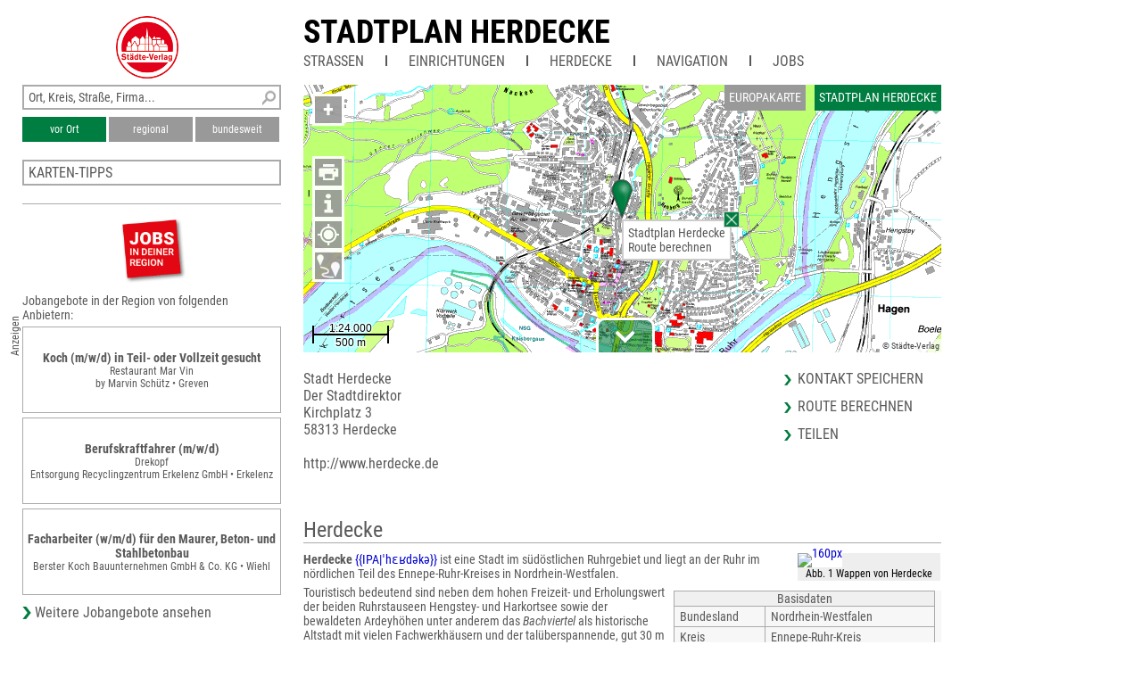

--- FILE ---
content_type: text/html; charset=UTF-8
request_url: https://www.unser-stadtplan.de/stadtplan/herdecke/kartenstartpunkt/stadtplan-herdecke.map
body_size: 13530
content:
<!DOCTYPE html>
<html class="no-js">
    <head>
        <meta http-equiv="Content-Type" content="text/html; charset=UTF-8">
        <meta name = "viewport" content = "initial-scale=1, minimum-scale=1, maximum-scale=1, user-scalable=no">      
        <meta name="apple-mobile-web-app-capable" content="yes">
        <meta name="format-detection" content="telephone=yes">
        <meta name="description" content="Hier finden Sie den Stadtplan von Herdecke – aktuell, übersichtlich, detailliert und mit interaktiver Suche nach Straßen und Firmen.">
                <link rel='apple-touch-icon' href='/stv-res/icon-stv-phone-152.png'>
        <link rel="icon" type="image/png" href="/stv-res/icon-stv-phone-152.png" />
        <link rel="shortcut icon" href="/stv-res/icon-stv-phone-512.ico" />
        <link rel='apple-touch-icon' href='/stv-res/icon-stv-phone-152.png'><link rel='icon' href='/stv-res/icon-stv-phone-152.png'><title>Stadtplan Herdecke</title> 
        <link rel="stylesheet" type="text/css" href="/fonts/faw550/css/all.min.css">
        <link rel="stylesheet" type="text/css" href="/stv-res/style_common.css?a=2">
        <link rel="stylesheet" type="text/css" href="/stv-res/style_desktop.css?a=2">  
        <link rel="canonical" href="https://m.unser-stadtplan.de/stadtplan/herdecke/kartenstartpunkt/stadtplan-herdecke.map" />
        <script src="/jscr/hammer.js"></script><script>var cfg={"appmode":0,"m":"m.unser-stadtplan.de","www":"www.unser-stadtplan.de","php":true}</script>      
        <script src="/jscr/plongo.js"></script>
        <script src="/jscr/plongo.map3.js"></script>
        <script src="/jscr/stv.js"></script>        
        <!--W2-->
    </head>
    <body id="np_body">
        <form id="np_form" action="#" method="get"  autocomplete="off" onsubmit="return false;">
            <div id="np_title">
                <a id='np_title_logo_rot' href='/'><img src='/stv-res/logo-rot-70.png' alt=''></a>
                <div id="np_title_main"><a href = '/stadtplan/herdecke/kartenstartpunkt/stadtplan-herdecke.map'>Stadtplan Herdecke</a></div>
                <div id="np_title_menu"><span id = sq_title_menu_map style = 'display:none'><a class = np_title_menu_item href = '/stadtplan/herdecke/kartenstartpunkt/stadtplan-herdecke.map#map' >Stadtplan Herdecke</a></span><span id = sq_title_menu_info></span><div class = np_title_menu_item onclick = 'hover_menu_list(this,462,1)'>Straßen</div><div class=np_title_menu_divider></div><div class = np_title_menu_item onclick = 'hover_menu_list(this,462,2)'>Einrichtungen</div><div class=np_title_menu_divider></div><a class = np_title_menu_item href = 'http://www.herdecke.de' target="_blank" title="Webseite Kommune">Herdecke</a><div class=np_title_menu_divider></div><div class = np_title_menu_item onclick = 'goGoogle1()'>Navigation</div><div class=np_title_menu_divider></div><div class = np_title_menu_item onclick = 'hover_menu_list(this,462,90)'>Jobs</div></div>
            </div>
            <div id="np_main">            
                <div id="np_center"><div id="np_center_spacer"><div id=np_center_map style='position:relative'><div id=np_map_div><div id=np_map_show><div id=np_map_show_world onclick='stvMapShowWorld()'>Europakarte</div><div id=np_map_show_local class=isselected onclick='stvMapShowLocal()'>Stadtplan Herdecke</div></div><div id=np_map_layer></div><script>stv={
"id":5044798,
"lon":7.4331092834473,
"lat":51.403275192345,
"zoom":14,
"ptype":8,
"mapname":"Herdecke",
"mapid":462,
"maptype":1,
"copyright":"© Städte-Verlag",
"det":[{
"maskX":[7.46694,7.34627,7.34772,7.40396,7.40441,7.46884,7.46694,7.46694],
"maskY":[51.3884,51.3902,51.4272,51.4263,51.4377,51.4367,51.3884,51.3884],
"zoom":[17,16,15,14],
"xmin":7.34627,
"xmax":7.46884,
"ymin":51.3884,
"ymax":51.4377,
"zmin":14,
"zmax":17
}],
"markerlink":false,
"text":"\u003cdiv class=np_map_popup_inset>Stadtplan Herdecke\u003cbr>\u003ca onclick='goGoogle2(\"%s\")'>Route berechnen\u003c/a>\u003cdiv onclick=\"popupClose(this)\" ontouch=\"popupClose(this)\" id=closeXXX>\u003c/div>\u003c/div>",
"searchmapid":462,
"pe":{

}
};stvMapEnable(1)</script></div></div><div id=np_center_info style='position:relative; margin-top:20px;'><div class=np_center_address>Stadt Herdecke<br>Der Stadtdirektor<br>Kirchplatz 3<br>58313 Herdecke<br><br><a target="_blank" href="http://www.herdecke.de">http://www.herdecke.de</a><br></div><div class=np_center_nav><a class=inSysBrowser href="/exec/poi/vcard?id=5044798" target="_blank">Kontakt speichern</a><a onclick='goGoogle2("Kirchplatz%203%2C58313%2CHerdecke")'>Route berechnen</a><a href='/de/php/share?t=Stadtplan%20Herdecke&amp;p=//www.unser-stadtplan.de%2Fstadtplan%2Fherdecke%2Fkartenstartpunkt%2Fstadtplan-herdecke.map'>Teilen</a></div><div class=wiki_body><h1>Herdecke</h1>
<a target="_blank" class="wiki_imgdiv_frame" style="width:160px" href="http://de.wikipedia.org/wiki/Datei:DEU_Herdecke_COA.svg" title="Abb. 1 Wappen von Herdecke&lt;p&gt;Klick für Vergösserung, Lizenz und Urheber"><img src="/wimg/d41d8cd98f00b204e9800998ecf8427e" class="" alt="160px" width="160"><span>Abb. 1 Wappen von Herdecke</span></a><table class="wiki_infobox_head"><caption>Basisdaten</caption><tr><td>Bundesland</td><td>Nordrhein-Westfalen</td></tr><tr><td>Kreis</td><td>Ennepe-Ruhr-Kreis</td></tr><tr><td>Höhe</td><td>150 m</td></tr><tr><td>PLZ</td><td>58313</td></tr><tr><td>Vorwahl</td><td>02330</td></tr><tr><td>Gliederung</td><td>2 Stadtteile: Herdecke und Ende</td></tr><tr><td>Website</td><td><a target="_blank" href="https://www.herdecke.de/">www.herdecke.de</a></td></tr><tr><td>Bürgermeisterin</td><td>Iris Stalzer (SPD)</td></tr></table>
<p><b>Herdecke</b> <a target="_blank" href="%7B%7BIPA%7C%CB%88h%C9%9B%CA%81d%C9%99k%C9%99%7D%7D">{{IPA|ˈhɛʁdəkə}}</a> ist eine Stadt im südöstlichen Ruhrgebiet und liegt an der Ruhr im nördlichen Teil des Ennepe-Ruhr-Kreises in Nordrhein-Westfalen.
</p><p>Touristisch bedeutend sind neben dem hohen Freizeit- und Erholungswert der beiden Ruhrstauseen Hengstey- und Harkortsee sowie der bewaldeten Ardeyhöhen unter anderem das <i>Bachviertel</i> als historische Altstadt mit vielen Fachwerkhäusern und der talüberspannende, gut 30 m hohe Ruhr-Viadukt.
</p><p>Im Rahmen seines Stadtmarketings bezeichnet sich Herdecke als „die Stadt zwischen den Ruhrseen“.
</p><h2>Geografie</h2>

<h3>Geographische Lage</h3>
<p>Herdecke liegt direkt an der Ruhr mit ihren beiden Stauseen Hengsteysee und Harkortsee, dem Ruhrtal und der <i>Ardeypforte</i>. Landschaftlich gehört Herdecke zu den nordwestlichen Ausläufern des Sauerlandes und wird dem <i>niederbergisch-märkischen Hügelland</i> zugerechnet. Herdecke liegt auf einer Höhe von 80 bis .
</p><p>Unabhängig von naturräumlichen Gegebenheiten ist Herdecke Bestandteil des Ruhrgebietes. Von seiner ehedem auf Steinkohle und Großindustrie basierenden Wirtschaftsgeschichte wurde die Stadt jedoch nur indirekt beeinflusst. Im Stadtgebiet kommen nur gering mächtige Steinkohlenflöze vor, die fast sämtlich abgebaut, aber insgesamt als nicht abbauwürdig eingestuft wurden.
</p><h3>Stadtgliederung</h3>
<p>Herdecke liegt mit Ausnahme einer kleinen Fläche an der Ruhrbrücke ausschließlich nördlich der Ruhr. Das Stadtgebiet dehnt sich in maximaler Länge etwa acht Kilometer in Nord-Ost/Süd-West-Richtung und etwa fünf Kilometer in Nord-West/Süd-Ost-Richtung aus.
</p><p>Die Stadt Herdecke hat zwei Siedlungskerne: Herdecke und Ende; letzteres umfasst das ehemalige <i>Amt Ende</i> beziehungsweise die <i>Gemeinde Ende</i> mit den Bauerschaften Kirchende, Ostende, Westende und Gedern sowie dem „Villenvorort“ Ahlenberg.
</p><table class="wikitable">
<caption>Stadtteile von Herdecke mit Einwohnerzahlen</caption><tr>
<th> Stadtteil </th><th> 2000 </th><th> 2010</th>
</tr><tr>
<td> Ahlenberg </td><td> 2109 </td><td> 1870</td>
</tr><tr>
<td> Ende </td><td> 8360 </td><td> 7834</td>
</tr><tr>
<td> Herrentisch/Sonnenstein </td><td> 3421 </td><td> 3691</td>
</tr><tr>
<td> Innenstadt </td><td> 4077 </td><td> 2819</td>
</tr><tr>
<td> Nacken </td><td> 3575 </td><td> 3731</td>
</tr><tr>
<td> Schraberg/Semberg/Schnee </td><td> 4011 </td><td> 3926</td>
</tr></table>

<h3>Nachbargemeinden</h3>
<p>Direkt angrenzende Städte sind, beginnend im Norden im Uhrzeigersinn, die kreisfreien Städte Dortmund und Hagen sowie Wetter und Witten (beide Ennepe-Ruhr-Kreis).
</p><h3>Geologie</h3>
<p>Die Stadt liegt mitten im Ardeygebirge, einem Teil des Rechtsrheinischen Schiefergebirges. Die oberflächennah anstehenden Gesteine stammen aus dem Oberkarbon. Es handelt sich dabei vorwiegend um Ton- und Schluffstein sowie Sandstein. Der Abbau des hier vorkommenden so genannten Ruhrsandsteins in zahlreichen Steinbrüchen hat die Stadt sehr geprägt. Ein großer Steinbruch ist heute noch in Betrieb, in ihm werden Bruch- und Werksteine gewonnen.Herdecke ist bekannt für seine Teufelskanzel. Bei der Herdecker Teufelskanzel handelt es sich um einen Sandsteinfelsen.
</p><h3>Klima</h3>
<p>Herdecke gehört zum maritim beeinflussten nordwestdeutschen Klimabereich und weist mittlere Jahresniederschläge zwischen 850 und 900 mm sowie ein Jahresmittel der Temperatur von etwa 10,6 °C auf.
</p><h2>Geschichte</h2>

<p>Nach Hermann Stangefols Werk „Annales circuli Westphalici“ wurde angeblich 819 ein Frauenstift von einer Frederuna gegründet. Eine urkundliche Erwähnung findet jedoch erst 1214 statt. Die Zugehörigkeit der Klaustralgemeinschaft zum Benediktinerorden ist ab 1313 belegt. Im 15. Jahrhundert wird die Gemeinschaft in ein freiweltliches Damenstift überführt. Für den Stift wurde eine karolingische Basilika als Kirche erbaut. Der klösterliche Grundbesitz und das Stift Herdecke gelten als Keimzelle des Ortes. Das Stift wurde 1811 mit Wirkung zum 1. Januar 1812 aufgehoben. Heute steht an diesem Platz die Evangelische Stiftskirche St. Marien.
</p><p>1324 fiel Herdecke aus Kölnischem Besitz an die Grafschaft Mark. Als neuer Landesherr übernahm der Graf von der Stiftsäbtissin die Gerichtsbarkeit und errichtete am Stift einen Pranger, der bis 1700 existierte.
</p><p>1355 bekam das <i>dorp herricke</i> von Graf Engelbert III. von der Mark die Marktrechte verliehen. In den folgenden Jahrhunderten entwickelte sich aufgrund der verkehrstechnisch günstigen Lage am Ruhrübergang und am Schnittpunkt der großen Handelsstraßen zwischen Köln und Weserraum sowie Siegerland und Münsterland der regional bedeutsame <i>Herdecker Kornmarkt</i>, der bis Ende des 19. Jahrhunderts bestand und dessen Getreidepreise zu Richtpreisen für Westfalen wurden. Laut dem Schatzbuch der Grafschaft Mark von 1486 hatten in der großen Bauerschaft <i>Herdeke</i> die 60 Steuerpflichtigen zwischen ½ Goldgulden und acht Goldgulden Abgabe zu leisten.
</p><p>1615 wurde die Ortschaft zur Freiheit erhoben und 1739 verlieh Friedrich Wilhelm I. Herdecke die Stadtrechte. Im Winter 1624/1625 diente die junge <i>Freiheit Herdecke</i> einer Garnison „hispanischer Kriegsleute“ als Quartier und Lager.
</p><p>Die 4. Auflage von Meyers Konversations-Lexikon notierte 1888: <i>„Herdecke, Stadt im preuß. Regierungsbezirk Arnsberg, Kreis Hagen, ., an der hier schiffbaren Ruhr und den Linien Hagen-Witten, H.-Dahlhausen und Schwelm-Dortmund der Preußischen Staatsbahn, hat eine alte evangelische und eine kath. Kirche, große Sandsteinbrüche, Fabriken für Tuch, Tabak, Leder, Papier und Eisenwaren, Färberei, Bierbrauerei und (1885) 4124 meist evang. Einwohner. Über der Stadt liegt der Kaisberg mit einem Turm zur Erinnerung an den Freiherrn vom Stein; entfernter die Trümmer der Hohensyburg; der neue Aussichtsturm daselbst wurde dem Oberpräsidenten v. Vincke zu Ehren errichtet. Unterhalb H. liegt der Sonnenstein, ein 200 m hohes Plateau, auf welchem alljährlich im Juni der Rheinisch-Westfälische Turngauverband das bekannte Sonnensteinfest feiert. H. gegenüber liegt die Gemeinde Vorhalle mit Eisen- und Messingwarenfabrik.“</i>
</p><p>1929 sollte Herdecke ein Stadtteil von Hagen werden.
</p><p>Im Zweiten Weltkrieg hatte die Stadt die Patenschaft über das U-Boot U 751, das am 17. Juli 1942 von britischen Flugzeugen im Atlantik versenkt wurde.
</p><h3>Eingemeindungen</h3>
<p>Am 1. April 1939 wurde die bis dahin selbständige Gemeinde <i>Ende</i> eingegliedert.
</p><h3>Bevölkerung</h3>


<p>Herdecke entwickelte sich im Laufe von zwei Jahrhunderten zwischen 1739 und 1939 von einem bäuerlich geprägten mittelalterlichen Marktort zu einer florierenden Kleinstadt. Die Bevölkerungszahl stieg in dieser Zeit fast auf das Achtfache.
</p><p>In den 1990er-Jahren erreichte die Einwohnerzahl mit rund 26.500 ihren Höhepunkt. Nach einer Stagnation zur Jahrtausendwende ist die Bevölkerungszahl rückläufig. Im Zuge der allgemeinen Bevölkerungsentwicklung ist mit einem weiteren Rückgang zu rechnen. Für Herdecke wird ein weiterer Rückgang auf 20.000 Einwohner erwartet.
</p><p>Aufgrund der städtischen Siedlungsplanung und der damit verbundenen Bevölkerungsentwicklung gehört Herdecke zu den Spitzenreitern bei der Flächenversiegelung im gesamten Regierungsbezirk Arnsberg, mehr als ein Drittel der Stadtfläche ist überbaut und es sind fast 300 m² Boden/Person versiegelt.
</p><h3>Bevölkerungsentwicklung</h3>
<table class="wikitable" style="text-align:center">
<tr>
<th> Jahr </th><th> 1739 </th><th> 1885 </th><th> 1939 </th><th> 1961 </th><th> 1970 </th><th> 1987 </th><th> 1990 </th><th> 1993 </th><th> 2002 </th><th> 2006 </th><th> 2008</th>
</tr><tr>
<td class="hintergrundfarbe5"> <b>Einwohner</b> </td><td> 896 </td><td> 4.124 </td><td> 10.713 </td><td> 17.218 </td><td> 20.157 </td><td> 25.238 </td><td> 26.184 </td><td> 26.488 </td><td> 25.982 </td><td> 25.374 </td><td> 25.048</td>
</tr><tr>
<td colspan="16" class="hintergrundfarbe6"></td>
</tr><tr>
<th> Jahr </th><th> 2010 </th><th> 2012 </th><th> 2016 </th><th> 2017 </th><th> 2020 </th><th> 2022 </th><th>   </th><th>   </th><th>   </th><th>  </th><th></th>
</tr><tr>
<td class="hintergrundfarbe5"> <b>Einwohner</b> </td><td> 24.428 </td><td> 22.754 </td><td> 22.768 </td><td> 22.836 </td><td> 22.653 </td><td> 22.758 </td><td>   </td><td>   </td><td>   </td><td>  </td><td></td>
</tr></table>

<ul>
</ul>

<h2>Politik</h2>
<h3>Rat der Stadt</h3>
<p>Seit der Kommunalwahl 2009 gehören dem Rat der Stadt 38 Mitglieder an. Die Wahl am 13. September 2020 führte bei einer Wahlbeteiligung von 59,17 % (+ 4,37 %) zu dem folgenden Ergebnis:

</p><table class="wikitable" style="text-align:center">
<tr>
<th style="text-align:left"> Partei/Liste </th><th> Stimmenanteil </th><th> +/− %p </th><th colspan="2"> Sitze</th>
</tr><tr>
<td style="text-align:left"> SPD </td><td> 32,31 % </td><td> − 8,86 </td><td> 12 </td><td> − 4</td>
</tr><tr>
<td style="text-align:left"> CDU </td><td> 28,71 % </td><td> − 0,92 </td><td> 11 </td><td> ± 0</td>
</tr><tr>
<td style="text-align:left"> GRÜNE </td><td> 19,49 % </td><td> + 5,10 </td><td> 7 </td><td> + 2</td>
</tr><tr>
<td style="text-align:left"> FDP </td><td> 8,38 % </td><td> + 0,57 </td><td> 3 </td><td> ± 0</td>
</tr><tr>
<td style="text-align:left"> AfD </td><td> 4,37 % </td><td> + 4,37 </td><td> 2 </td><td> + 2</td>
</tr><tr>
<td style="text-align:left"> LINKE </td><td> 3,90 % </td><td> − 3,10 </td><td> 1 </td><td> − 2</td>
</tr><tr>
<td style="text-align:left"> PARTEI </td><td> 2,84 % </td><td> + 2,84 </td><td> 1 </td><td> + 1</td>
</tr></table>

<h3>Bürgermeister</h3>
<p>Hauptamtliche Bürgermeisterin der Stadt Herdecke ist ab dem 1. November 2025 die SPD-Politikerin Iris Stalzer. Sie erreichte bei der Stichwahl am 28. September 2025 einen Anteil von 52,2 Prozent der Stimmen und setzte sich somit gegen Fabian Haas (CDU) durch.
</p><p>;Amtszeiten der Bürgermeister
</p><ul>
<li> seit 2025 Iris Stalzer (SPD)
</li><li> 2009–2025 Katja Strauss-Köster (CDU)
</li><li> 1997–2009 Hans-Werner Koch (SPD)
</li><li> 1964–1997 Hugo Knauer (SPD)
</li><li> 1952–1964 Otto Hellmuth (SPD)
</li><li> 1946–1952 Josef Severin (SPD)
</li><li> 1933–1937 Rudolf am Wege (NSDAP)
</li><li> 1909–1933 Robert Bonnermann
</li><li> 1877–1898 Wilhelm Mellinghaus
</li></ul>

<h3>Städtepartnerschaften</h3>
<p>Es besteht eine Städtepartnerschaft mit Blankenburg (Harz). Die Partnerstadt ist jedes Jahr auf der Herdecker Maiwoche vertreten, wo neben typischen Speisen und Getränken aus dem Harz auch touristische Angebote vorgestellt werden.
</p><h3>Wappen</h3>
<p>Auf dem Herdecker Wappen ist eine silberne, auf einem Hügel stehende Eiche mit goldgelben Früchten auf rotem Schild abgebildet. Die örtlich so genannte „Herta-Eiche“ ist schon lange das Zeichen der Stadt, schon ein Stadtsiegel von 1784 zeigt einen Baum. Seit der Wappenverleihung 1902 durch das preußische Heroldsamt ist das offizielle Stadtwappen mit einer dreitürmigen Mauerkrone als Oberwappen versehen. Die Flagge der Stadt Herdecke zeigt die Farben Rot-Weiß.
</p><h2>Kultur und Sehenswürdigkeiten</h2>

<h3>Bedeutende Bauwerke</h3>


<p>Allgemeine Baudenkmale:
</p><ul>
<li> zahlreiche alte Bruchstein- und Fachwerkhäuser
</li><li> Gut Schede
</li><li> Haus Ende
</li><li> Haus Kallenberg
</li><li> Haus Mallinckrodt
</li><li> Ruhr-Viadukt, talüberspannende, gut 30 m hohe Eisenbahnbrücke
</li></ul>

<p>Industriekultur:
</p><ul>
<li> Koepchenwerk
</li><li> Kraftwerk Stiftsmühle
</li><li> Laufwasserkraftwerk Hengstey <i>(das Kraftwerksgebäude befindet sich bereits auf Hagener Stadtgebiet, nur ein Teil der Stauwehranlage gehört zu Herdecke)</i>
</li></ul>

<p>Kirchen:
</p><ul>
<li> Evangelische Dorfkirche Kirchende
</li><li> Evangelische Stiftskirche St. Marien
</li><li> Katholische Pfarrkirche St. Philippus und Jakobus
</li></ul>

<h3>Freizeit und Sport</h3>

<p>Neben den sich in der Natur anbietenden Sport- und Erholungsmöglichkeiten im Wald (Wandern, Jogging) sowie auf und an den Stauseen (Rudern, Kanufahren, Segeln, Radfahren, Inlineskaten etc.) verfügt Herdecke insbesondere mit dem weitgehend frei zugänglichen <i>Freizeitzentrum Bleichstein</i> mit öffentlichen Sportplätzen, Kletterwand, Halfpipe, Wiesenflächen und einem größeren Spielplatz über einen großen Anziehungspunkt für viele Besucher. Im Sommerhalbjahr ist das dort gelegene Freibad <i>Freizeitbad Bleichstein</i> mit Rutsche, Wildwasserkanal und Tauchturm ein beliebter Treffpunkt. Benachbart ist das Hallenbad Bleichstein. Darüber hinaus befindet sich an der Stadtgrenze am Harkortsee das Naherholungsgebiet Zillertal, wo sich eine Gaststätte mit Minigolf-Anlage und das Naturschutzgebiet Avalonia, das zum Bouldern genutzt wird, befindet.
</p><p>Neben der Sportanlage <i>Am Bleichstein</i> besteht im Ortsteil Kirchende eine weitere Sportanlage <i>Am Kalkheck</i>. Die Stadt verfügt damit und mit mehreren Reitsport- und Tennisanlagen, einem Volks-Golfplatz sowie sieben Sporthallen über ein sportliches Potenzial, das von den ansässigen Vereinen und ihren Mitgliedern intensiv genutzt wird. Die Liste der in Herdecke ansässigen Vereine ist lang, die größten Sportvereine sind der TuS Ende e. V. und der <i>TSV 1860 Herdecke e. V.</i> Des Weiteren existieren noch andere kleine Sport- und Freizeitmöglichkeiten wie zum Beispiel Minigolf- und Kegelanlagen.
</p><h3>Veranstaltungen</h3>
<p>Die Stadt Herdecke hat zwar keinen eigentlichen Stadtsaal, aber es gibt zwei größere Veranstaltungssäle: 1984 wurde gemeinsam mit dem Hotel <i>Zweibrücker Hof</i> der <i>Ruhrfestsaal</i> als kommunaler Bürgersaal mit städtischen Nutzungsrechten in privater Trägerschaft für bis zu 350 Besucher errichtet und 2005 erweitert. Seit 2001 gibt es zusätzlich als privaten Kammermusiksaal den <i>Werner-Richard-Saal</i>, geeignet ebenfalls für bis zu 350 Besucher.
</p><p>Die vom Herdecker Heimat- und Verkehrsvereins e. V. betreute <i>Heimatstube</i> ist das einzige Museum der Stadt. Es existiert seit 1993 zunächst am Stiftsplatz und ist 2014 in neue Räume in der Uferstraße im Bachviertel umgezogen. Im Rahmen einer Dauerausstellung wird über verschiedene Aspekte der Stadtgeschichte informiert.
</p><p>Über Herdecke hinaus bekannt ist das ausschließlich ehrenamtlich getragene <i>Theater am Stiftsplatz</i>. Die Theatergruppe <i>Theater ’ne ah</i> der Ev. Kirchengemeinde Herdecke bereichert seit 1992 mit abendfüllenden Theaterstücken (bei freiem Eintritt) das kulturelle Leben Herdeckes.
</p><p>Seit 1978 gibt es in Herdecke ein Programmkino, das <i>Onikon</i>, welches von einem ehrenamtlich arbeitenden Verein getragen wird. Der Name des im städtischen Kulturhaus angesiedelten Programmkinos leitet sich ab von „No Kino“, rückwärts gelesen. Daneben besteht im Kulturhaus noch die städtische <i>Ruhrgalerie</i> mit unregelmäßigen, wechselnden Kunstausstellungen sowie über das Stadtgebiet verteilt einige private Künstlergalerien oder -ateliers.
</p><p>; Regelmäßige Veranstaltungen
</p><ul>
<li> <i>Maiwoche</i>: Jedes Jahr wird von der Stadtverwaltung in der Christi-Himmelfahrt-Woche eine viertägige Veranstaltung mit historischem Kunst- und Töpfermarkt mit mittelalterlichen Elementen sowie Musik, Tanz und Sport in der Innenstadt organisiert. Ergänzt wird das Programm durch Stadtführungen, den „Sackträgerlauf“ und die „Kreative Straße“. Viele Vereine und Organisationen tragen zur Gestaltung bei.
</li><li> <i>Wochenmarkt</i>: jeden Donnerstagvormittag
</li><li> Frühlings und Herbstfest in der Fußgängerzone
</li><li> Herdecke karibisch in der Fußgängerzone
</li><li> Streetfoodfestival in der Fußgängerzone
</li><li> Weihnachtszauber in der Fußgängerzone
</li><li> <i>Herdecker Citylauf</i>: im Juni Volkslauf in der Innenstadt, veranstaltet vom TSV Herdecke
</li><li> <i>Nikolauslauf</i>: Volkslauf zum Jahresabschluss, veranstaltet vom RC Westfalen Herdecke
</li><li> <i>Schützenfeste</i>: Schützenverein Herdecke 1842 e. V. und Schützenverein Ende-Schnee
</li></ul>

<h2>Infrastruktur und Wirtschaft</h2>

<p>In Herdecke leben relativ viele einkommensstarke Menschen. Im Landesvergleich belegte die Stadt bezüglich des durchschnittlich verfügbaren Einkommens im Jahr 2016 die Rangziffer 6 unter den 396 Gemeinden in Nordrhein-Westfalen. Somit gehört Herdecke zu den einkommensstärksten Gemeinden des Bundeslandes. 2016 lebten in Herdecke 25 „Einkommensmillionäre“ mit einem Jahreseinkommen von mehr als 1.000.000 Euro. Damit hat die Stadt Herdecke nach Meerbusch die zweithöchste Dichte an Einkommensmillionären in NRW.
</p><p>Bei den vergangenen Gebietsreformdebatten wurde Herdecke vor allem wegen des hohen Einkommensteueraufkommens seitens der Stadt Hagen mehrfach als Eingemeindungskandidat gehandelt.Besonders der gebürtige Hagener Innenminister Willi Weyer setzte sich in den siebziger Jahren dafür ein.
</p><h3>Verkehr</h3>
<h4>Schienen- und Busverkehr</h4>

<p>Herdecke hat im Schienenpersonennahverkehr zwei Stationen, den Bahnhof Herdecke und den Haltepunkt Wittbräucke, an der Bahnstrecke Hagen–Dortmund. Sie werden stündlich bedient; die Züge werden über die Volmetal-Bahn (RB 52) nach Lüdenscheid durchgebunden.
</p><table class="wikitable">
<tr>
<th> Linie</th>
<th> Verlauf</th>
<th> Takt
</th>
</tr></table>

<p>Bis Ende 2016 begannen außerdem hier saisonal Museumszüge der RuhrtalBahn-Linie T nach Ennepetal-Kluterthöhle.
</p><p>Der heutige Bahnhof Hagen-Vorhalle hieß früher <i>Herdecke</i>, <i>Herdecke Süd</i> bzw. <i>Herdecke Vorhalle</i>.
</p><p>Es bestanden Planungen, die Volmetalbahn von Dortmund über Hagen nach Lüdenscheid als Stadtbahn zu führen. Die Stadtbahn nach dem Muster des Karlsruher Modells sollte direkt vom Dortmunder Hauptbahnhof über das Hagener Stadtzentrum bis in die Innenstadt von Lüdenscheid verkehren. 1997 wurde ein Konzept zur Regionalstadtbahn Hagen vorgestellt, es wurde jedoch trotz des verkehrlichen Nutzens aus Kostengründen nicht verwirklicht.
</p><p>Der Ende des 19. Jahrhunderts errichtete Bahnhof Herdecke wurde im Zweiten Weltkrieg am 23. März 1945 bei einem Luftangriff zerstört und konnte erst 1960 wiederhergestellt werden. An den alten Bahnhof erinnert ein Schlussstein mit der Jahreszahl 1878, der in die Fassade des neuen Gebäudes eingemauert wurde. Nach dem Abbruch des Bahnhofsgebäudes von 1960 und der 2014 fertiggestellten Umgestaltung des Bahnhofsumfeldes befindet sich der Schlussstein in der Stützmauer zwischen Vorplatz und Gleis 1. Neben P&amp;R-Anlagen auf beiden Seiten der verbliebenen Bahnhofsgleise wurde ein neuer ZOB errichtet, um den Umstieg Bahn/Bus/Bahn zu erleichtern. Ergänzend entstand ein neues Baugebiet „Alter Steinbruch“.
</p><p>Es gibt sechs Buslinien, die den Ort zum Teil mit benachbarten Städten verbinden: mit Witten (teilweise durchgebunden zur Ruhr-Universität Bochum), von Hagen über Herdecke zur Dortmunder Stadtgrenze mit Weiterfahrt nach Dortmund, nach Wetter sowie zur innerörtlichen Erschließung (und Optimierungen, z. B. Anschlüsse zum SPNV in Hagen-Vorhalle). Umgekehrt haben die Sparzwänge der öffentlichen Hand bereits zu erheblichen Ausdünnungen und teilweisen Taktbrüchen mit der Folge von Anschlussverlusten geführt.
</p><p>Für den gesamten öffentlichen Personennahverkehr gilt der Tarif des Verkehrsverbundes Rhein-Ruhr, teilweise auch der Westfalentarif und tarifraumüberschreitend der NRW-Tarif.
</p><p>Ein Bürgerbusverein betreibt mit ehrenamtlichen Fahrern (und einem durch das Land finanzierten behindertengerecht ausgestatteten Kleinbus) tagsüber mit mehreren Linien Verbindungen ergänzend zum Angebot des ÖPNV. Zudem führt eine Linie des Bürgerbusverkehrs aus der Nachbarstadt Wetter (Ruhr) zum Gemeinschaftskrankenhaus Westende.
</p><h4>Straßen</h4>
<p>Durch das Herdecker Stadtgebiet führt keine Autobahn. Die Anbindung an das Fernstraßennetz erfolgt über die Anschlussstelle <i>88 Hagen-West</i> der A 1 (E 37) und die Anschlussstelle <i>8 Dortmund-Süd</i> der A 45 (E 41). Durch das Stadtgebiet verläuft die Bundesstraße 54.
</p><h3>Öffentliche Einrichtungen</h3>

<p>In der Stadt ist das erste deutsche anthroposophisch geprägte Gemeinschaftskrankenhaus Herdecke (größter örtlicher Arbeitgeber) ansässig.Im Haus Ende bestand bis zum Ende des Zivildienstes in Deutschland eine Zivildienstschule.
</p><h3>Bildung</h3>
<p>Herdecke verfügt über vier Grundschulen <i>(GS Werner Richard, GS Hugo Knauer, GS Robert-Bonnermann, GS Schraberg,)</i>, eine Realschule <i>(RS Am Bleichstein)</i> sowie ein Gymnasium <i>(Friedrich-Harkort-Schule)</i>.Des Weiteren gibt es die <i>Städtische</i> Musikschule und die Volkshochschule Witten-Wetter-Herdecke.
</p><p>Vom Gemeinschaftskrankenhaus Herdecke ging die Gründung der in der Nachbarstadt Witten angesiedelten privaten Universität Witten/Herdecke aus, deren Namensgebung die nach wie vor enge Beziehung verdeutlicht und Herdecke sehr bekannt gemacht hat. Allerdings führt diese Bezeichnung des Öfteren dazu, dass Herdecke irrtümlich als Stadtteil von Witten angesehen wird.
</p><h3>Hilfsorganisationen</h3>

<ul>
<li> Deutsche Lebens-Rettungs-Gesellschaft, Ortsgruppe Herdecke
</li><li> Deutsches Rotes Kreuz, Ortsverein Herdecke
</li><li> Johanniter-Unfall-Hilfe, Ortsverband Herdecke
</li><li> Technisches Hilfswerk, Ortsverband Wetter mit Zuständigkeitsbereich Wetter (Ruhr) und Herdecke
</li></ul>

<h3>Freiwillige Feuerwehr</h3>
<p>Die Freiwillige Feuerwehr Herdecke hat derzeit 130 ehrenamtliche Kräfte. Sie rückt vom einzigen im Stadtgebiet befindlichen Wachenstandort an der B 54 (Straße Herdecker Bach) zu den gut im Jahr 500 Einsätzen aus. An der Wache ist auch noch eine Rettungswache stationiert. Die Wache wird tagsüber (7–17 Uhr) durch einen hauptberuflichen Tagesdienst verstärkt. Hier rückt eine Staffel und ein Einsatzführungsdienst aus. Die Feuerwehr verfügt über 2 Löschzüge und über 20 Fahrzeuge dazu 4 Rettungsboote.
</p><h3>Ansässige Unternehmen</h3>

<p>Größter Arbeitgeber der Stadt mit über 1000 Arbeitsplätzen ist das Gemeinschaftskrankenhaus Herdecke. Herdecke ist außerdem Standort mehrerer bundesweit bekannter Unternehmen. Das in Herdecke ansässige mittelständische Familienunternehmen Ewald Dörken AG (Mutterunternehmen der Dörken-Gruppe) stellt mit ihren eigenständigen Tochtergesellschaften Bauverbundfolien, Mikroschicht-Korrosionsschutz-Systeme, Bautenfarben und Pastensysteme her. Idealspaten ist eine Schaufel- und Spatenfabrik, die bereits zur NS-Zeit als Großlieferant des Reichsarbeitsdienstes bekannt war. Die <i>Pharma-Zentrale/Dr. Poehlmann, Medizintechnik und Arzneimittel</i> stellt unter anderem die Produkte <i>Tai Ginseng</i> und <i>Voltax</i> her. Im Steinbruch der Firma <i>Grandi</i> wird Ruhrsandstein gewonnen. Des Weiteren unterhält das Unternehmen Mark-E aus der Nachbarstadt Hagen das Cuno-Kraftwerk und die Essener RWE AG das Koepchenwerk in Herdecke. 2005 aufgegeben wurde der Standort Herdecke nach 30 Jahren von WestfaliaSurge, vormals <i>Westfalia Separator</i> beziehungsweise <i>Westfalia Landtechnik</i>, die als einer der weltweit größten Melkanlagen-Hersteller gilt. Das Familienunternehmen Feltenpersonal ist eines der ältesten und das größte Zeitarbeitsunternehmen im Gesundheitssektor mit über 20 Standorten in Deutschland.
</p><h2>Persönlichkeiten</h2>


<p>Die Liste von Persönlichkeiten der Stadt Herdecke enthält die Namen der Söhne und Töchter der Stadt sowie weiterer Personen, die mit Herdecke in Verbindung stehen.
</p><h2>Weblinks</h2>



<ul>
<li> <a target="_blank" href="https://www.herdecke.de/">Website der Stadt Herdecke</a>
</li><li> <a target="_blank" href="http://www.heimatverein-herdecke.de/">Herdecker Heimat- und Verkehrsverein e.&amp;nbsp;V.</a>
</li></ul>

<h2>Hinweis</h2>
<p>Dieser Artikel wurde aus der deutschsprachigen <a target="_blank" href="//de.wikipedia.org">Wikipedia</a> entnommen. 
Den Originalartikel finden Sie unter <a target="_blank" href="http://de.wikipedia.org/wiki/Herdecke">http://de.wikipedia.org/wiki/Herdecke</a>
</p><p>Der Text ist unter der Lizenz <a target="_blank" href="//de.wikipedia.org/wiki/Wikipedia:Lizenzbestimmungen_Commons_Attribution-ShareAlike_3.0_Unported">„Creative Commons Attribution/Share Alike“</a> verfügbar; 
Informationen zum Lizenzstatus eingebundener Mediendateien (etwa Bilder oder Videos) können im Regelfall durch Anklicken dieser abgerufen werden. Möglicherweise unterliegen die Inhalte jeweils zusätzlichen Bedingungen. 
</p><p>Wikipedia® ist eine eingetragene Marke der Wikimedia Foundation Inc.

</p></div></div></div></div>
                <div id="np_left"><div class="np_search_box"><div id="poi_search_all"><input name="isearch_all" id="isearch_all" type="text" placeholder="Ort, Kreis, Straße, Firma..." onkeyup="search_poi(event, stv.searchmapid)"></div><div><button class=isselected name=isearch_lokal id=isearch_lokal onclick="search_poi(event, stv.searchmapid)">vor Ort</button><button class=notselected name=isearch_regional id=isearch_regional onclick="search_poi(event, stv.searchmapid)" style="margin-left:3px;
        ">regional</button><button class=notselected type=button name="isearch_bundesweit" id="isearch_bundesweit" onclick="search_poi(event, stv.searchmapid)" style="margin-left:3px;
        ">bundesweit</button></div></div><div class = 'np_left_item_box closed' id = np_othermaps onclick = 'stvOpenMenu(this)'><h5>Karten-Tipps</h5><a href = '/stadtplan/wetter-ruhr/kartenstartpunkt/stadtplan-wetter-ruhr.map'>Stadtplan Wetter (Ruhr)</a><a href = '/Stadtplan/Hagen-Westfalen/map/Stadtplan-Hagen-Westfalen.map'>Stadtplan Hagen (Westfalen)</a><a href = '/stadtplan/witten/kartenstartpunkt/stadtplan-witten.map'>Stadtplan Witten</a><a href = '/freizeitkarte/dortmund/kartenstartpunkt/freizeitkarte-dortmund.map'>Karte Dortmund</a><a href = '/stadtplan/ennepetal/kartenstartpunkt/stadtplan-ennepetal.map'>Stadtplan Ennepetal</a></div><div class=np_left_item_job><div class = joblogo onclick = 'jlist("/stadtplan/herdecke/kartenstartpunkt/stadtplan-herdecke.map")'><div class = anzeige90ccw>Anzeigen</div></div><h5 class = jobheader>Jobangebote in der Region von folgenden Anbietern:</h5><a data-dist=75341.504658 href='/Stadtplan/Greven/Partner/Aldruper-Oberesch-12/Restaurant-Mar-Vin-by-Marvin-Schuetz.map?jlink=1780' class = jlinkbox><div class = jtitle>Koch (m/w/d) in Teil- oder Vollzeit gesucht</div><div class = jdescr>Restaurant Mar Vin<br />
by Marvin Schütz • Greven</div></a><a data-dist=84395.682362 href='/Stadtplan/Erkelenz/Partner/Ferdinand-Clasen-Str-35/Drekopf-Entsorgung-Recyclingzentrum-Erkelenz-GmbH.map?jlink=1951' class = jlinkbox><div class = jtitle>Berufskraftfahrer (m/w/d)</div><div class = jdescr>Drekopf<br />
Entsorgung Recyclingzentrum Erkelenz GmbH • Erkelenz</div></a><a data-dist=48680.853939 href='/Stadtplan/Wiehl/Partner/Am-Faulenberg-8/Berster-Koch-Bauunternehmen-GmbH-Co-KG.map?jlink=2153' class = jlinkbox><div class = jtitle>Facharbeiter (w/m/d) für den Maurer, Beton- und Stahlbetonbau</div><div class = jdescr>Berster Koch Bauunternehmen GmbH &amp; Co. KG • Wiehl</div></a><h5 class = link onclick = 'jlist("/stadtplan/herdecke/kartenstartpunkt/stadtplan-herdecke.map")'>Weitere Jobangebote ansehen</h5></div></div>
                <div id="np_right"></div>
            </div>
            <div id="np_footer"><table style='width:100%'><tr><td><a href='//www.staedte-verlag.de' target='_blank'>&copy;&nbsp;Städte-Verlag&nbsp;E.&nbsp;v.&nbsp;Wagner&nbsp;&&nbsp;J.&nbsp;Mitterhuber GmbH<br>Steinbeisstraße&nbsp;9 | 70736&nbsp;Fellbach</a></td><td style='text-align:right'><a href='/de/html/Datenschutzerklaerung'>Datenschutzerklärung</a> | <a href='/de/html/hinweise'>Hinweis zu diesem Portal</a><br><a href='/'>Home</a> | <a href='https://www.unser-stadtplan.de/de/login' onclick=loginAdmin()>Login</a> | <a href='/de/php/kontaktformular'>Kontakt</a> | <a href='/de/html/Impressum'>Impressum</a></td></tr></table></div>
        </form>
    </body>
</html>

--- FILE ---
content_type: text/html; charset=UTF-8
request_url: https://www.unser-stadtplan.de/exec/poi/othermaps?lat=51.403275192345&lon=7.4331092834473&mapid=462
body_size: 207
content:
<h5>Karten-Tipps</h5><a href = '/stadtplan/wetter-ruhr/kartenstartpunkt/stadtplan-wetter-ruhr.map'>Stadtplan Wetter (Ruhr)</a><a href = '/Stadtplan/Hagen-Westfalen/map/Stadtplan-Hagen-Westfalen.map'>Stadtplan Hagen (Westfalen)</a><a href = '/stadtplan/witten/kartenstartpunkt/stadtplan-witten.map'>Stadtplan Witten</a><a href = '/freizeitkarte/dortmund/kartenstartpunkt/freizeitkarte-dortmund.map'>Karte Dortmund</a><a href = '/stadtplan/ennepetal/kartenstartpunkt/stadtplan-ennepetal.map'>Stadtplan Ennepetal</a>